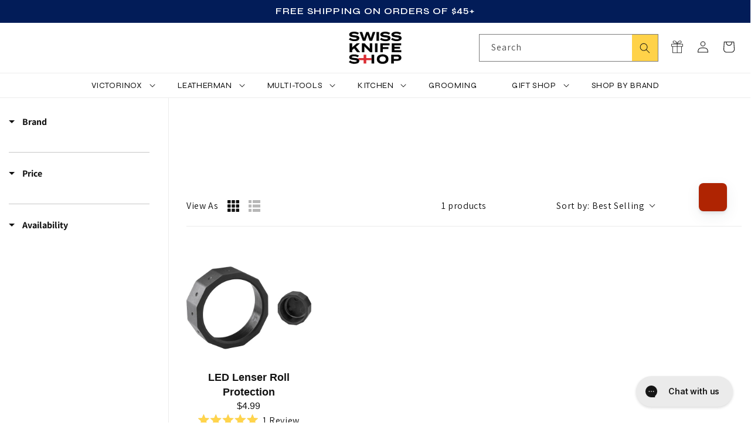

--- FILE ---
content_type: text/javascript
request_url: https://cdn.boostcommerce.io/widget-integration/theme/customization/swiss-knife-shop.myshopify.com/y8upFktNgh/customization-1761247983339.js
body_size: 232
content:
/*********************** Custom JS for Boost AI Search & Discovery  ************************/
// Move desc to below product grid on mobile
document.addEventListener("DOMContentLoaded", function () {
  // Move description to below product grid on mobile
  const descriptionElement = document.querySelector(
    ".boost-sd__header-description"
  );
  const productListingColumn = document.querySelector(
    ".boost-sd-right.boost-product-listing-column"
  );

  if (!descriptionElement || !productListingColumn) {
    console.warn("Required elements for description duplication not found");
    return;
  }

  // Hide original on small screens
  descriptionElement.classList.add("small-hide");

  // Create and configure cloned element
  const clonedDescription = descriptionElement.cloneNode(true);
  if (clonedDescription && clonedDescription.classList) {
    clonedDescription.classList.remove("small-hide");
    clonedDescription.classList.add(
      "medium-hide",
      "large-up-hide",
      "text-center",
      "p-4"
    );
  }

  // Append to product listing column
  productListingColumn.appendChild(clonedDescription);
});

if (
  typeof ProductList !== "undefined" &&
  ProductList &&
  ProductList.prototype
) {
  ProductList.prototype.afterRender = function () {
    // Initialize Okendo reviews if available
    if (window.okendoReviews) {
      window.okendoReviews.init();
    }
  };
}

